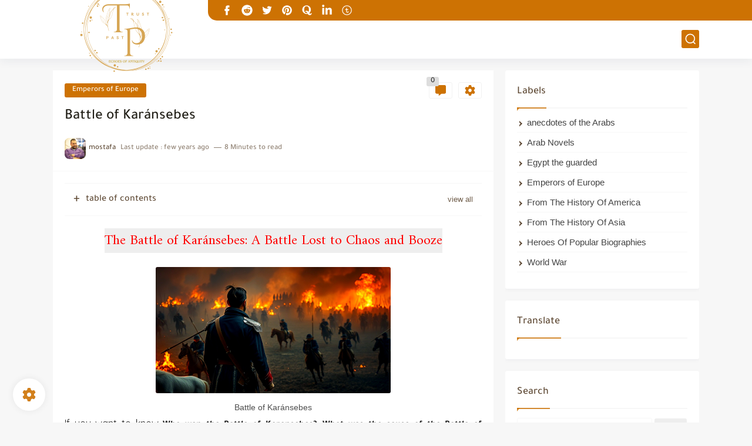

--- FILE ---
content_type: text/html; charset=utf-8
request_url: https://www.google.com/recaptcha/api2/aframe
body_size: 267
content:
<!DOCTYPE HTML><html><head><meta http-equiv="content-type" content="text/html; charset=UTF-8"></head><body><script nonce="l-OUGKRsnFJTd71pHmR1ug">/** Anti-fraud and anti-abuse applications only. See google.com/recaptcha */ try{var clients={'sodar':'https://pagead2.googlesyndication.com/pagead/sodar?'};window.addEventListener("message",function(a){try{if(a.source===window.parent){var b=JSON.parse(a.data);var c=clients[b['id']];if(c){var d=document.createElement('img');d.src=c+b['params']+'&rc='+(localStorage.getItem("rc::a")?sessionStorage.getItem("rc::b"):"");window.document.body.appendChild(d);sessionStorage.setItem("rc::e",parseInt(sessionStorage.getItem("rc::e")||0)+1);localStorage.setItem("rc::h",'1769815610499');}}}catch(b){}});window.parent.postMessage("_grecaptcha_ready", "*");}catch(b){}</script></body></html>